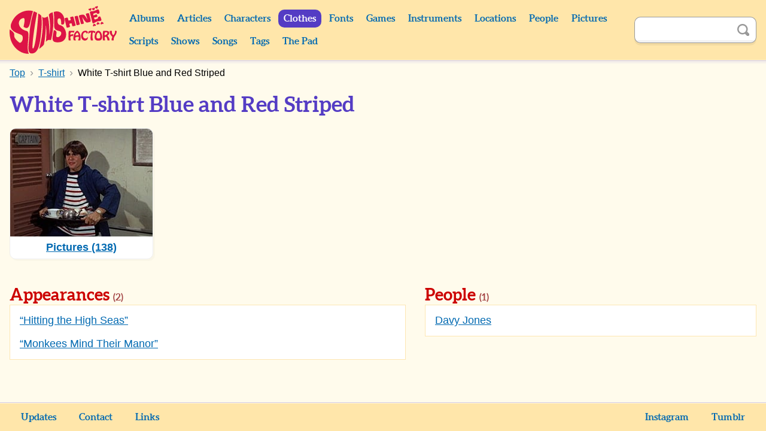

--- FILE ---
content_type: text/html; charset=UTF-8
request_url: https://monkees.coolcherrycream.com/clothes/white-t-shirt-blue-and-red-striped?page=0
body_size: 1994
content:
<!doctype html><html class="no-js" lang="en"><head><meta charset="utf-8"><meta name="viewport" content="width=device-width,initial-scale=1"><meta name="description" content="138 pictures of White T-shirt Blue and Red Striped with The Monkees."><meta name="keywords" content="monkees, sunshine factory, mike nesmith, davy jones, micky dolenz, peter tork, pictures, photos, screencaps, screengrabs, articles, quotes, lyrics, sounds, scripts, games, tiger beat, 16, teen world, head"><meta property="og:title" content="White T-shirt Blue and Red Striped"><meta property="og:description" content="138 pictures of White T-shirt Blue and Red Striped with The Monkees."><meta property="og:image" content="https://monkees.coolcherrycream.com/images/season-2/bluray/44-hitting-the-high-seas/w/0829-davy.jpg"><meta name="twitter:card" content="summary_large_image"><meta name="twitter:title" content="White T-shirt Blue and Red Striped"><meta name="twitter:description" content="138 pictures of White T-shirt Blue and Red Striped with The Monkees."><meta name="twitter:image" content="https://monkees.coolcherrycream.com/images/season-2/bluray/44-hitting-the-high-seas/w/0829-davy.jpg"><title>White T-shirt Blue and Red Striped | Sunshine Factory | Monkees Fan Site</title><link rel="icon" href="/favicon.ico"><link rel="stylesheet" href="/assets/css/style.min.css?858362c4e2c45e67a68a"><link rel="canonical" href="https://monkees.coolcherrycream.com/clothes/white-t-shirt-blue-and-red-striped"><script integrity="sha256-tuKyZn/3ycw/MNMDii/kvSPrelo6SCsJSecqb1n2neg=">document.documentElement.classList.remove('no-js');</script></head><body id="body-clothes-white-t-shirt-blue-and-red-striped"><a class="button button--purple" href="#article" id="skip">Skip to content</a><main id="page-main"><header id="page-header"><div class="contain" id="header"><div class="column" id="header-top"><div id="header-spacer"></div><div id="header-title"><a href="https://monkees.coolcherrycream.com" id="header-title__link">Sunshine Factory</a></div><button aria-controls="menu" aria-expanded="false" class="button--purple" id="nav-show" title="Show Menu" type="button">Show Menu</button></div><div id="menu"><nav class="column" id="nav"><div class="column column--shrink searchable" id="mobile-search"><form action="https://monkees.coolcherrycream.com/search" class="search-form" id="mobile-search-form" method="get" role="search"><input aria-label="Search" autocomplete="off" class="search-term" id="mobile-search-term" name="q" type="text"><button class="button--icon search-submit" id="mobile-search-submit" title="Search" type="submit"><span class="icon icon-search">Search</span></button></form></div><ul class="nav"><li class="nav__item nav__item--header"><a class="nav__link" href="https://monkees.coolcherrycream.com/albums">Albums</a></li><li class="nav__item nav__item--header"><a class="nav__link" href="https://monkees.coolcherrycream.com/articles">Articles</a></li><li class="nav__item nav__item--header"><a class="nav__link" href="https://monkees.coolcherrycream.com/characters">Characters</a></li><li class="nav__item nav__item--header"><a class="nav__link nav__link--active" href="https://monkees.coolcherrycream.com/clothes">Clothes</a></li><li class="nav__item nav__item--header"><a class="nav__link" href="https://monkees.coolcherrycream.com/pages/fonts">Fonts</a></li><li class="nav__item nav__item--header"><a class="nav__link" href="https://monkees.coolcherrycream.com/games">Games</a></li><li class="nav__item nav__item--header"><a class="nav__link" href="https://monkees.coolcherrycream.com/instruments">Instruments</a></li><li class="nav__item nav__item--header"><a class="nav__link" href="https://monkees.coolcherrycream.com/locations">Locations</a></li><li class="nav__item nav__item--header"><a class="nav__link" href="https://monkees.coolcherrycream.com/people">People</a></li><li class="nav__item nav__item--header"><a class="nav__link" href="https://monkees.coolcherrycream.com/pictures">Pictures</a></li><li class="nav__item nav__item--header"><a class="nav__link" href="https://monkees.coolcherrycream.com/scripts">Scripts</a></li><li class="nav__item nav__item--header"><a class="nav__link" href="https://monkees.coolcherrycream.com/shows">Shows</a></li><li class="nav__item nav__item--header"><a class="nav__link" href="https://monkees.coolcherrycream.com/songs">Songs</a></li><li class="nav__item nav__item--header"><a class="nav__link" href="https://monkees.coolcherrycream.com/tags">Tags</a></li><li class="nav__item nav__item--header"><a class="nav__link" href="https://monkees.coolcherrycream.com/pages/the-pad">The Pad</a></li></ul></nav><div class="column column--shrink searchable" id="header-search"><form action="https://monkees.coolcherrycream.com/search" class="search-form" id="header-search-form" method="get" role="search"><input aria-label="Search" autocomplete="off" class="search-term" id="header-search-term" name="q" type="text"><button class="button--icon search-submit" id="header-search-submit" title="Search" type="submit"><span class="icon icon-search">Search</span></button></form></div></div></div></header><div id="page-article"><div class="contain" id="article-contain"><ul class="breadcrumb" itemscope itemtype="http://schema.org/BreadcrumbList"><li class="breadcrumb__item" itemprop="itemListElement" itemscope itemtype="http://schema.org/ListItem"><a class="breadcrumb__link" href="https://monkees.coolcherrycream.com/clothes" itemprop="item"><span itemprop="name">Clothes</span></a><meta itemprop="position" content="1"></li><li class="breadcrumb__item" itemprop="itemListElement" itemscope itemtype="http://schema.org/ListItem"><a class="breadcrumb__link" href="https://monkees.coolcherrycream.com/clothes/top" itemprop="item"><span itemprop="name">Top</span></a><meta itemprop="position" content="2"></li><li class="breadcrumb__item" itemprop="itemListElement" itemscope itemtype="http://schema.org/ListItem"><a class="breadcrumb__link" href="https://monkees.coolcherrycream.com/clothes/t-shirt" itemprop="item"><span itemprop="name">T-shirt</span></a><meta itemprop="position" content="3"></li><li class="breadcrumb__item" itemprop="itemListElement" itemscope itemtype="http://schema.org/ListItem"><a class="breadcrumb__link" href="https://monkees.coolcherrycream.com/clothes/white-t-shirt-blue-and-red-striped" itemprop="item"><span itemprop="name">White T-shirt Blue and Red Striped</span></a><meta itemprop="position" content="4"></li></ul><article class="" id="article"><h1 id="page-title">White T-shirt Blue and Red Striped</h1><ul class="grid-list" id="section-list"><li><a class="grid-list__link" href="https://monkees.coolcherrycream.com/clothes/white-t-shirt-blue-and-red-striped/pictures"><div class="thumbnail__img-wrapper"><img alt="" class="thumbnail__img thumbnail__img--constrain" loading="lazy" src="/images/season-2/bluray/44-hitting-the-high-seas/thumbnails/0829-davy.jpg" width="240" height="180"></div><span class="grid-list__info grid-list__info--title">Pictures (138)</span></a></li></ul><div class="row row--tablet-landscape"><div class="column"><h2 class="permalink" id="appearances">Appearances <small>(2)</small> <a class="button button--icon" href="#appearances"><span class="icon icon-link">Permalink</span></a></h2><div class="box"><ul class="padded-list plain-list"><li><a href="https://monkees.coolcherrycream.com/clothes/white-t-shirt-blue-and-red-striped/pictures?terms=show:hitting-the-high-seas">&ldquo;Hitting the High Seas&rdquo;</a></li><li><a href="https://monkees.coolcherrycream.com/clothes/white-t-shirt-blue-and-red-striped/pictures?terms=show:monkees-mind-their-manor">&ldquo;Monkees Mind Their Manor&rdquo;</a></li></ul></div></div><div class="column"><h2 class="permalink" id="people">People <small>(1)</small> <a class="button button--icon" href="#people"><span class="icon icon-link">Permalink</span></a></h2><div class="box"><ul class="padded-list plain-list"><li><a href="https://monkees.coolcherrycream.com/clothes/white-t-shirt-blue-and-red-striped/pictures?person=davy-jones">Davy Jones</a></li></ul></div></div></div></article></div></div><footer id="page-footer"><nav class="contain" id="footer"><ul class="nav" id="footer-nav"><li class="nav__item nav__item--footer"><a class="nav__link nav__link--footer" href="https://monkees.coolcherrycream.com/updates">Updates</a></li><li class="nav__item nav__item--footer"><a class="nav__link nav__link--footer" href="https://monkees.coolcherrycream.com/site">Contact</a></li><li class="nav__item nav__item--footer"><a class="nav__link nav__link--footer" href="https://monkees.coolcherrycream.com/site/links">Links</a></li><li class="nav__item nav__item--footer nav__item--spacer"></li><li class="nav__item nav__item--footer"><a class="nav__link nav__link--footer" href="https://www.instagram.com/coolcherrycream/">Instagram</a></li><li class="nav__item nav__item--footer"><a class="nav__link nav__link--footer" href="https://coolcherrycream.tumblr.com/">Tumblr</a></li></ul></nav></footer></main><script src="/assets/js/functions.min.js?d94a885b38bc806755d3"></script></body></html>